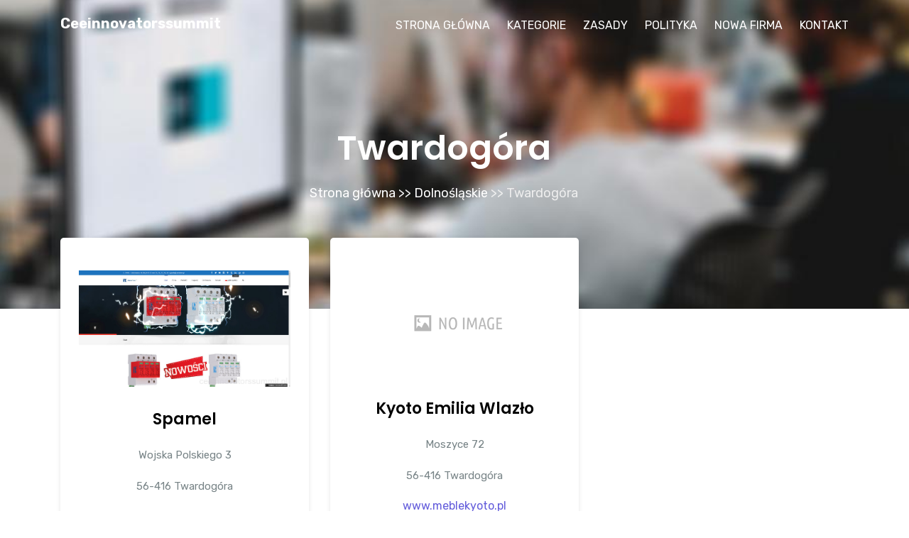

--- FILE ---
content_type: text/html; charset=UTF-8
request_url: http://ceeinnovatorssummit.pl/category-twardogora-411
body_size: 1897
content:
<!doctype html>
<html lang="en">
<head>
                <meta charset="UTF-8">
        <meta name="viewport"
              content="width=device-width, initial-scale=1.0, minimum-scale=1.0">
        <meta http-equiv="X-UA-Compatible" content="ie=edge">
        <title>Twardogóra - ceeinnovatorssummit.pl</title>

        
    
    <link rel="stylesheet" href="/plugins/bootstrap/css/bootstrap.css">
    <link rel="stylesheet" href="/plugins/fontawesome/css/all.css">
    <link rel="stylesheet" href="/plugins/animate-css/animate.css">
    <link rel="stylesheet" href="/plugins/icofont/icofont.css">
    <link rel="stylesheet" href="/css/style.css">
</head>
<body>
            <nav class="navbar navbar-expand-lg fixed-top trans-navigation">
            <div class="container">
                <a class="navbar-brand" href="/">
                    ceeinnovatorssummit
                </a>
                <button class="navbar-toggler" type="button" data-toggle="collapse" data-target="#mainNav" aria-controls="mainNav" aria-expanded="false" aria-label="Toggle navigation">
                        <span class="navbar-toggler-icon">
                            <i class="fa fa-bars"></i>
                        </span>
                </button>

                <div class="collapse navbar-collapse justify-content-end" id="mainNav">
                    <ul class="navbar-nav ">
                        <li class="nav-item">
                            <a class="nav-link smoth-scroll" href="/">Strona główna</a>
                        </li>
                        <li class="nav-item dropdown">
                            <a class="nav-link dropdown-toggle" href="#" id="navbarWelcome" role="button" data-toggle="dropdown" aria-haspopup="true" aria-expanded="false">
                                Kategorie
                            </a>
                            <div class="dropdown-menu" aria-labelledby="navbarWelcome">
                                                                    <a class="dropdown-item " href="/category-malopolskie-1/">Małopolskie</a>
                                                                    <a class="dropdown-item " href="/category-zagranica-2/">Zagranica</a>
                                                                    <a class="dropdown-item " href="/category-lubuskie-3/">Lubuskie</a>
                                                                    <a class="dropdown-item " href="/category-swietokrzyskie-4/">Świętokrzyskie</a>
                                                                    <a class="dropdown-item " href="/category-slaskie-5/">Śląskie</a>
                                                                    <a class="dropdown-item " href="/category-kujawsko-pomorskie-6/">Kujawsko-pomorskie</a>
                                                                    <a class="dropdown-item " href="/category-wielkopolskie-7/">Wielkopolskie</a>
                                                                    <a class="dropdown-item " href="/category-podlaskie-8/">Podlaskie</a>
                                                                    <a class="dropdown-item " href="/category-mazowieckie-9/">Mazowieckie</a>
                                                                    <a class="dropdown-item " href="/category-warminsko-mazurskie-10/">Warmińsko-mazurskie</a>
                                                                    <a class="dropdown-item " href="/category-dolnoslaskie-11/">Dolnośląskie</a>
                                                                    <a class="dropdown-item " href="/category-podkarpackie-12/">Podkarpackie</a>
                                                                    <a class="dropdown-item " href="/category-lodzkie-13/">Łódzkie</a>
                                                                    <a class="dropdown-item " href="/category-zachodniopomorskie-14/">Zachodniopomorskie</a>
                                                                    <a class="dropdown-item " href="/category-lubelskie-15/">Lubelskie</a>
                                                                    <a class="dropdown-item " href="/category-pomorskie-16/">Pomorskie</a>
                                                                    <a class="dropdown-item " href="/category-opolskie-17/">Opolskie</a>
                                                            </div>
                        </li>
                        <li class="nav-item">
                            <a class="nav-link smoth-scroll" href="/rules">Zasady</a>
                        </li>
                        <li class="nav-item">
                            <a class="nav-link smoth-scroll" href="/privacy-policy">Polityka</a>
                        </li>
                        <li class="nav-item">
                            <a class="nav-link smoth-scroll" href="/add_company">Nowa firma</a>
                        </li>
                        <li class="nav-item">
                            <a class="nav-link smoth-scroll" href="/contact">Kontakt</a>
                        </li>
                    </ul>
                </div>
            </div>
        </nav>
            <div class="page-banner-area page-contact">
        <div class="container">
            <div class="row justify-content-center">
                <div class="col-lg-8 m-auto text-center col-sm-12 col-md-12">
                    <div class="banner-content content-padding mb-5">
                        <h1 class="text-white">   Twardogóra</h1>
                        <p>                                                                    <a class="text-white" href="/">Strona główna</a> >>
                                                                                                                                <a class="text-white" href="/category-dolnoslaskie-11/">Dolnośląskie</a> >>
                                                                                                                                Twardogóra
                                                            </p>
                    </div>
                </div>
            </div>
        </div>
    </div>
    <section id="service">
        <div class="container">
            <div class="row">
                                    <div class="col-lg-4 col-sm-6 col-md-6">
                        <div class="service-box">
                            <a href="/company-spamel-929"><img src="/photos-929.jpg" alt="Spamel" class="img-fluid"></a>
                            <div class="service-inner">
                                <h4><a href="/company-spamel-929">Spamel</a></h4>
                                <p>Wojska Polskiego 3</p>
                                <p>56-416 Twardogóra</p>
                                <span>www.spamel.com.pl</span>
                            </div>
                        </div>
                    </div>
                                    <div class="col-lg-4 col-sm-6 col-md-6">
                        <div class="service-box">
                            <a href="/company-kyoto-emilia-wlazlo-1285"><img src="/photos-1285.jpg" alt="Kyoto Emilia Wlazło" class="img-fluid"></a>
                            <div class="service-inner">
                                <h4><a href="/company-kyoto-emilia-wlazlo-1285">Kyoto Emilia Wlazło</a></h4>
                                <p>Moszyce 72</p>
                                <p>56-416 Twardogóra</p>
                                <span>www.meblekyoto.pl</span>
                            </div>
                        </div>
                    </div>
                                            </div>
            <div class="blog-pagination">
                <ul class="justify-content-center">
                                                                                            <a class="btn btn-light" href="/category-twardogora-411/">1</a>
                                                                                </ul>
            </div>
            <h3 class="sidebar-title mt-5 mb-2">Szukaj w innych kategoriach</h3>
            <div class="sidebar-item tags">
                <ul>
                                                                                                            <a class="btn btn-light m-2" href="/category-malopolskie-1/">Małopolskie</a>
                                            <a class="btn btn-light m-2" href="/category-zagranica-2/">Zagranica</a>
                                            <a class="btn btn-light m-2" href="/category-lubuskie-3/">Lubuskie</a>
                                            <a class="btn btn-light m-2" href="/category-swietokrzyskie-4/">Świętokrzyskie</a>
                                            <a class="btn btn-light m-2" href="/category-slaskie-5/">Śląskie</a>
                                            <a class="btn btn-light m-2" href="/category-kujawsko-pomorskie-6/">Kujawsko-pomorskie</a>
                                            <a class="btn btn-light m-2" href="/category-wielkopolskie-7/">Wielkopolskie</a>
                                            <a class="btn btn-light m-2" href="/category-podlaskie-8/">Podlaskie</a>
                                            <a class="btn btn-light m-2" href="/category-mazowieckie-9/">Mazowieckie</a>
                                            <a class="btn btn-light m-2" href="/category-warminsko-mazurskie-10/">Warmińsko-mazurskie</a>
                                            <a class="btn btn-light m-2" href="/category-dolnoslaskie-11/">Dolnośląskie</a>
                                            <a class="btn btn-light m-2" href="/category-podkarpackie-12/">Podkarpackie</a>
                                            <a class="btn btn-light m-2" href="/category-lodzkie-13/">Łódzkie</a>
                                            <a class="btn btn-light m-2" href="/category-zachodniopomorskie-14/">Zachodniopomorskie</a>
                                            <a class="btn btn-light m-2" href="/category-lubelskie-15/">Lubelskie</a>
                                            <a class="btn btn-light m-2" href="/category-pomorskie-16/">Pomorskie</a>
                                            <a class="btn btn-light m-2" href="/category-opolskie-17/">Opolskie</a>
                                    </ul>
            </div>
        </div>
    </section>
        <section id="footer" class="section-padding bg-light">
            <div class="container">
                <div class="row">
                    <div class="col-lg-12 text-center">
                        © 2021 <a href="/">ceeinnovatorssummit</a>. Wszystkie prawa zastrzeżone. <a href="/rules">Regulamin</a>. <a href="/privacy-policy">Polityka</a>.
                    </div>
                </div>
            </div>
        </section>
        <script src="/plugins/jquery/jquery.min.js"></script>
        <script src="/plugins/bootstrap/js/popper.min.js"></script>
        <script src="/plugins/bootstrap/js/bootstrap.min.js"></script>
        <script src="/plugins/counterup/wow.min.js"></script>
        <script src="/plugins/counterup/jquery.easing.1.3.js"></script>
        <script src="/plugins/counterup/jquery.waypoints.js"></script>
        <script src="/plugins/counterup/jquery.counterup.min.js"></script>
        <script src="/js/custom.js"></script>



</body>
</html>